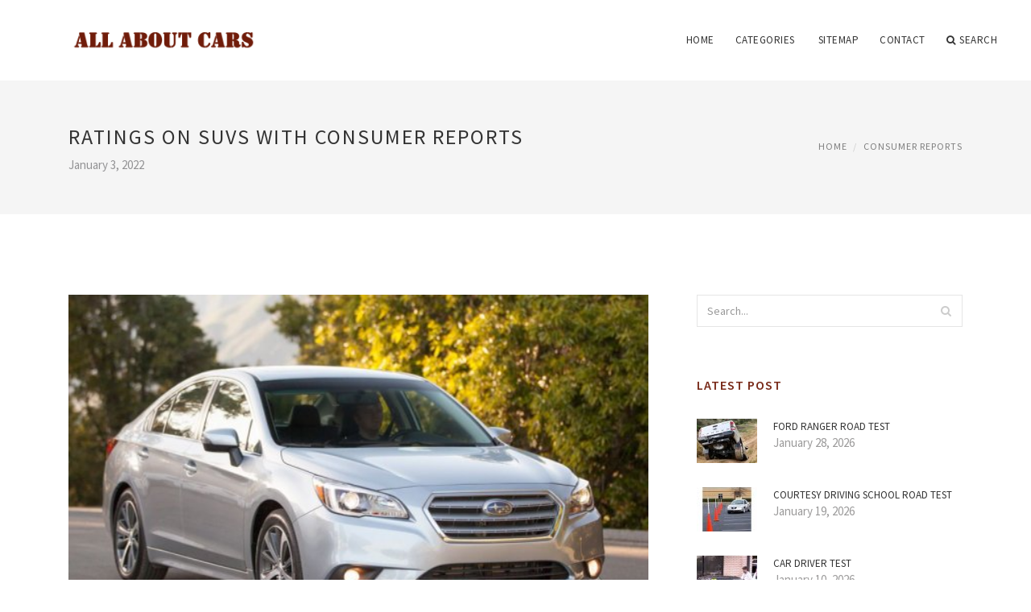

--- FILE ---
content_type: text/html; charset=UTF-8
request_url: http://www.vphqtournaments.com/ConsumerReports/ratings-on-suvs-with-consumer-reports
body_size: 7379
content:
<!doctype html>
<html lang="en">
<head>
    <meta http-equiv="Content-Type" content="text/html; charset=UTF-8"/>
    <!--[if IE]>
    <meta http-equiv="X-UA-Compatible" content="IE=edge,chrome=1"><![endif]-->
    <meta name="viewport" content="width=device-width,initial-scale=1">
    <link rel="profile" href="http://gmpg.org/xfn/11"/>
    <link rel='shortcut icon' href='http://www.vphqtournaments.com/templates/blog/style/images/favicon.png' type='image/png'/>
    <link rel='alternate' type='application/rss+xml' title='All about cars' href='http://www.vphqtournaments.com/feed/rss/'/>
    <link rel='stylesheet' id='fonts-css'
          href='http://fonts.googleapis.com/css?family=Abel|Source+Sans+Pro:400,300,300italic,400italic,600,600italic,700,700italic,900,900italic,200italic,200'
          type='text/css'/>
    <link rel='stylesheet' id='bootstrap-css' href='http://www.vphqtournaments.com/templates/blog/style/bootstrap.min.css' type='text/css'/>
    <link rel='stylesheet' id='style-css' href='http://www.vphqtournaments.com/templates/blog/style/style.css' type='text/css'/>
    <link rel='stylesheet' id='inc_style-css' href='http://www.vphqtournaments.com/templates/blog/style/inc_style.css' type='text/css'/>
    <!-- HTML5 shim and Respond.js IE8 support of HTML5 elements and media queries -->
    <!--[if lt IE 9]>
    <script src="js/html5shiv.js"></script>
    <script src="js/respond.min.js"></script>
    <![endif]-->
	<script src="http://www.vphqtournaments.com/templates/blog/js/jquery-1.10.2.min.js"></script>
    <script type='text/javascript' src='http://www.vphqtournaments.com/templates/blog/js/html5shiv.js'></script>
    <script type='text/javascript' src='http://www.vphqtournaments.com/templates/blog/js/respond.min.js'></script>
<title>Ratings on SUVs with Consumer Reports | All about cars</title>

<link rel='stylesheet' id='plugins-css' href='http://www.vphqtournaments.com/templates/blog/style/plugins.css' type='text/css'/>
<link rel='stylesheet' id='jquery.fancybox-css' href='http://www.vphqtournaments.com/templates/blog/style/jquery.fancybox.css' type='text/css' media='screen' />

<script type='text/javascript' src='http://www.vphqtournaments.com/templates/blog/js/jquery.fancybox.pack.js'></script>
<script type='text/javascript' src='http://www.vphqtournaments.com/templates/blog/js/fancybox.js'></script>

<meta name='keywords' content='Ratings on SUVs with Consumer Reports' />
<meta name='description' content='SUVs are very versatile vehicles for transporting passengers and cargo, and now you don t have to sacrifice fuel economy to get the space you want. Many SUVs now have fuel economy on par with large...' />
<meta content='article' property='og:type' />
<meta content='Ratings on SUVs with Consumer Reports' property='og:title' />
<meta content='http://www.vphqtournaments.com/ConsumerReports/ratings-on-suvs-with-consumer-reports' property='og:url' />
<meta content='http://www.vphqtournaments.com/img/thumb/ratings_on_suvs_with_consumer_reports.jpg' property='og:image' />
</head>

<body>
<!--  preloader start -->
<div id="tb-preloader">
	<div class="tb-preloader-wave"></div>
</div>
<!-- preloader end -->


<div class="wrapper">

	<!--header start-->
	<header id="header" class=" header-full-width ">
		<div class="header-sticky light-header ">
			<div class="container">
				<div id="massive-menu" class="menuzord">
					<!--logo start-->
					<a href="http://www.vphqtournaments.com/" class="logo-brand" title="All about cars">
						<img class="retina" src="http://www.vphqtournaments.com/img/logo.png" alt="All about cars"/>
					</a>
					<!--logo end-->
					<!--mega menu start-->
					<ul class="menuzord-menu pull-right">
							<li><a href="http://www.vphqtournaments.com/">Home</a></li>
	<li><a href="javascript:void(0)">Categories</a>
		<ul class="dropdown">
							<li>
					<a href="http://www.vphqtournaments.com/DriversTest/">Drivers Test</a>
				</li>
							<li>
					<a href="http://www.vphqtournaments.com/CarReviews/">Car Reviews</a>
				</li>
							<li>
					<a href="http://www.vphqtournaments.com/RoadTest/">Road Test</a>
				</li>
							<li>
					<a href="http://www.vphqtournaments.com/BestCar/">Best Car</a>
				</li>
							<li>
					<a href="http://www.vphqtournaments.com/NewCar/">New Car</a>
				</li>
							<li>
					<a href="http://www.vphqtournaments.com/ConsumerReports/">Consumer Reports</a>
				</li>
							<li>
					<a href="http://www.vphqtournaments.com/CarAndDriver/">Car And Driver</a>
				</li>
							<li>
					<a href="http://www.vphqtournaments.com/BehindTheWheel/">Behind The Wheel</a>
				</li>
					</ul>
	</li>
	<li><a href="http://www.vphqtournaments.com/sitemap/">Sitemap</a></li>
	<li><a href="http://www.vphqtournaments.com/contact/">Contact</a></li>
	<li class="nav-icon">
		<a href="javascript:void(0)">
			<i class="fa fa-search"></i> Search
		</a>
		<div class="megamenu megamenu-quarter-width search-box">
			<div class="megamenu-row">
				<div class="col12">
					<form action="/search/" method="get" role="form">
						<input type="text" name="q" id="q" class="form-control" placeholder="Search Here">
					</form>
				</div>
			</div>
		</div>
	</li>
					</ul>
					<!--mega menu end-->
				</div>
			</div>
		</div>
	</header>
	<!--header end-->

	<section class="page-title">
		<div class="container">
			<div class="row">
				<div class="col-md-12">
					<h1 class="text-uppercase">Ratings on SUVs with Consumer Reports</h1>
					<span>January 3, 2022</span>
					<ol class="breadcrumb">
						<li><a href="http://www.vphqtournaments.com/">Home</a></li>
						<li><a href="http://www.vphqtournaments.com/ConsumerReports/">Consumer Reports</a></li>
					</ol>
				</div>
			</div>
		</div>
	</section>
	
	<!--body content start-->
	<section class="body-content ">

		<div class="page-content">
			<div class="container">
				<div class="row">
					<div class="col-md-8">
						<!--classic image post-->
						<div class="blog">
							<div class="blog-post">
																	<div class="fit-img" style="margin-bottom: 10px;">
										<img src="http://www.vphqtournaments.com//img/consumer_reports_best_cars_and_suvs.jpg" class="alignleft" alt="Best luxury car: Audi A6" />
									</div>
																								
	<div class="parent">
	<p>
	SUVs are very versatile vehicles for transporting passengers and cargo, and now you don't have to sacrifice fuel economy to get the space you want. Many SUVs now have fuel economy on par with large sedans. There are a few hybrids and diesel SUVs, but regular gasoline engines can be gas sippers in SUVs, as well.
</p>
<p>
	Among Consumer Reports' more than 50 vehicle tests are fuel economy measurements. Our fuel economy numbers come from our measurements using a precision flow meter and are rounded to the nearest mile per gallon (mpg).
</p>
<p>
	Our overall mileage is calculated from equal portions of city and expressway driving.
</p>
<p>
	The chart that follows features the most fuel-efficient SUVs that Consumer Reports has tested. (See our list of the most fuel-efficient cars). Also see our Ratings comparison by category, which lists each vehicle's overall mileage.
</p>
<p>
	In addition to research and reviews, Consumer Reports offers subscribers access to the Build & Buy Car Buying Service at no additional cost. Through this service, a nationwide network of about 10, 000 participating dealers provide upfront pricing information, as well as a certificate to receive guaranteed savings off MSRP (in most states). The pricing information and guaranteed savings includes eligible incentives. Consumer Reports subscribers have saved an average of $2, 919 off MSRP with the Build & Buy Car Buying Service.
</p>


<a href="https://cse.google.co.il/url?sa=t&url=https%3A%2F%2Fwww.conferencemanagersforms.com%2F">social media management tools</a>
<a href="https://www.google.co.ke/url?sa=t&url=https%3A%2F%2Fconferencemanagersforms.com%2F">millcreek management</a>
<a href="https://maps.google.com.sb/url?sa=t&url=http%3A%2F%2Fconferencemanagersforms.com%2F">anger management movie cast</a>
<a href="https://clients1.google.bf/url?sa=t&url=http%3A%2F%2Fconferencemanagersforms.com">it management</a>
<a href="https://maps.google.com.co/url?sa=t&url=http%3A%2F%2Fconferencemanagersforms.com%2F">property management jobs</a>
<a href="https://toolbarqueries.google.com.py/url?sa=t&url=http%3A%2F%2Fconferencemanagersforms.com%2F">m&m property management</a>
<a href="https://toolbarqueries.google.com.qa/url?sa=t&url=http%3A%2F%2Fwww.conferencemanagersforms.com%2F">risk management framework</a>
<a href="https://toolbarqueries.google.mu/url?sa=t&url=https%3A%2F%2Fconferencemanagersforms.com">rental property management</a>
<a href="https://www.google.gp/url?sa=t&url=http%3A%2F%2Fwww.conferencemanagersforms.com%2F">middlesex management</a>
<a href="https://www.google.com.kh/url?sa=t&url=http%3A%2F%2Fwww.conferencemanagersforms.com%2F">granite state management login</a>
<a href="https://cse.google.rs/url?sa=t&url=https%3A%2F%2Fconferencemanagersforms.com%2F">games management</a>
<a href="https://toolbarqueries.google.com.et/url?sa=t&url=http%3A%2F%2Fconferencemanagersforms.com%2F">management science</a>
<a href="https://images.google.com.co/url?sa=t&url=http%3A%2F%2Fwww.conferencemanagersforms.com">chronic care management</a>
<a href="https://images.google.co.il/url?sa=t&url=https%3A%2F%2Fwww.conferencemanagersforms.com">microsoft project management software</a>
<a href="https://toolbarqueries.google.com.lb/url?sa=t&url=https%3A%2F%2Fwww.conferencemanagersforms.com">goodwin management</a>
<a href="https://cse.google.co.ao/url?sa=t&url=https%3A%2F%2Fconferencemanagersforms.com%2F">sonyentertainmentnetwork id management</a>
<a href="https://clients1.google.com.my/url?sa=t&url=http%3A%2F%2Fwww.conferencemanagersforms.com%2F">pain management clinics near me</a>
<a href="https://www.google.co.th/url?sa=t&url=https%3A%2F%2Fconferencemanagersforms.com">mobile device management</a>
<a href="https://cse.google.bf/url?sa=t&url=https%3A%2F%2Fwww.conferencemanagersforms.com">apollo management</a>
<a href="https://toolbarqueries.google.kg/url?sa=t&url=https%3A%2F%2Fconferencemanagersforms.com">brookfield asset management</a>
<a href="https://cse.google.lv/url?sa=t&url=http%3A%2F%2Fconferencemanagersforms.com%2F">management consultant</a>
<a href="https://toolbarqueries.google.az/url?sa=t&url=http%3A%2F%2Fwww.conferencemanagersforms.com">management music</a>
<a href="https://maps.google.ch/url?sa=t&url=http%3A%2F%2Fconferencemanagersforms.com%2F">key management</a>
<a href="https://www.google.at/url?sa=t&url=https%3A%2F%2Fconferencemanagersforms.com%2F">category management</a>
<a href="https://toolbarqueries.google.md/url?sa=t&url=http%3A%2F%2Fconferencemanagersforms.com">traffic management inc</a>
<a href="https://images.google.com.lb/url?sa=t&url=https%3A%2F%2Fwww.conferencemanagersforms.com">ubisoft account management</a>
<a href="https://www.google.co.uz/url?sa=t&url=https%3A%2F%2Fconferencemanagersforms.com%2F">focus workforce management</a>
<a href="https://images.google.com.pr/url?sa=t&url=https%3A%2F%2Fconferencemanagersforms.com%2F">waste management spokane</a>
<a href="https://www.google.co.nz/url?sa=t&url=https%3A%2F%2Fwww.conferencemanagersforms.com">presidential management fellowship</a>
<a href="https://cse.google.ad/url?sa=t&url=http%3A%2F%2Fwww.conferencemanagersforms.com%2F">successful project management</a>
<a href="https://toolbarqueries.google.co.ck/url?sa=t&url=https%3A%2F%2Fwww.conferencemanagersforms.com%2F">progressive management systems</a>
<a href="https://toolbarqueries.google.vg/url?sa=t&url=https%3A%2F%2Fconferencemanagersforms.com%2F">wealth management salary</a>
<a href="https://toolbarqueries.google.sc/url?sa=t&url=https%3A%2F%2Fconferencemanagersforms.com%2F">wells fargo asset management</a>
<a href="https://images.google.cz/url?sa=t&url=https%3A%2F%2Fwww.conferencemanagersforms.com">leland management</a>
<a href="https://maps.google.co.tz/url?sa=t&url=http%3A%2F%2Fconferencemanagersforms.com">waste management bulk pickup</a>
<a href="https://maps.google.fi/url?sa=t&url=https%3A%2F%2Fconferencemanagersforms.com%2F">anger management tv show</a>
<a href="https://clients1.google.hn/url?sa=t&url=http%3A%2F%2Fwww.conferencemanagersforms.com">social media management</a>
<a href="https://clients1.google.so/url?sa=t&url=https%3A%2F%2Fconferencemanagersforms.com">ari fleet management</a>
<a href="https://clients1.google.rw/url?sa=t&url=http%3A%2F%2Fconferencemanagersforms.com">organizational management</a>
<a href="https://cse.google.com.sg/url?sa=t&url=http%3A%2F%2Fconferencemanagersforms.com%2F">stress management techniques</a>
<a href="https://www.google.mu/url?sa=t&url=http%3A%2F%2Fconferencemanagersforms.com%2F">risk management definition</a>
<a href="https://toolbarqueries.google.tm/url?sa=t&url=https%3A%2F%2Fwww.conferencemanagersforms.com%2F">elite management</a>
<a href="https://toolbarqueries.google.com.py/url?sa=t&url=https%3A%2F%2Fconferencemanagersforms.com">vulnerability management</a>
<a href="https://images.google.com.eg/url?sa=t&url=https%3A%2F%2Fwww.conferencemanagersforms.com">management of people</a>
<a href="https://clients1.google.com.sb/url?sa=t&url=https%3A%2F%2Fwww.conferencemanagersforms.com">warehouse management system</a>
<a href="https://cse.google.com.qa/url?sa=t&url=https%3A%2F%2Fconferencemanagersforms.com%2F">allied property management</a>
<a href="https://toolbarqueries.google.fi/url?sa=t&url=http%3A%2F%2Fconferencemanagersforms.com">waste management inc</a>
<a href="https://toolbarqueries.google.com.ng/url?sa=t&url=http%3A%2F%2Fconferencemanagersforms.com%2F">waterfall project management</a>
<a href="https://toolbarqueries.google.co.ao/url?sa=t&url=http%3A%2F%2Fconferencemanagersforms.com%2F">capital management services</a>
<a href="https://www.google.ge/url?sa=t&url=https%3A%2F%2Fconferencemanagersforms.com%2F">management styles</a>
<a href="https://clients1.google.pl/url?sa=t&url=https%3A%2F%2Fwww.conferencemanagersforms.com">production management</a>
<a href="https://toolbarqueries.google.com.tw/url?sa=t&url=https%3A%2F%2Fconferencemanagersforms.com">property management company near me</a>
<a href="https://toolbarqueries.google.com.bd/url?sa=t&url=https%3A%2F%2Fconferencemanagersforms.com">avantax wealth management</a>
<a href="https://www.google.bf/url?sa=t&url=https%3A%2F%2Fwww.conferencemanagersforms.com%2F">which of the following is not part of the nims management characteristic of chain of command?</a>
<a href="https://images.google.ht/url?sa=t&url=https%3A%2F%2Fconferencemanagersforms.com%2F">apartment management companies</a>
<a href="https://images.google.com.bz/url?sa=t&url=https%3A%2F%2Fwww.conferencemanagersforms.com%2F">management information systems salary</a>
<a href="https://clients1.google.sc/url?sa=t&url=https%3A%2F%2Fconferencemanagersforms.com%2F">human resource management system</a>
<a href="https://images.google.co.za/url?sa=t&url=https%3A%2F%2Fwww.conferencemanagersforms.com">haven property management</a>
<a href="https://www.google.co.th/url?sa=t&url=http%3A%2F%2Fwww.conferencemanagersforms.com">reputation management</a>
<a href="https://cse.google.nu/url?sa=t&url=https%3A%2F%2Fconferencemanagersforms.com%2F">titan property management</a>
<a href="https://maps.google.cm/url?sa=t&url=https%3A%2F%2Fwww.conferencemanagersforms.com">monarch healthcare management</a>
<a href="https://toolbarqueries.google.com.om/url?sa=t&url=http%3A%2F%2Fwww.conferencemanagersforms.com%2F">waste management logo</a>
<a href="https://images.google.ms/url?sa=t&url=http%3A%2F%2Fwww.conferencemanagersforms.com">risk management plan</a>
<a href="https://toolbarqueries.google.im/url?sa=t&url=http%3A%2F%2Fconferencemanagersforms.com">reliable management</a>
<a href="https://clients1.google.se/url?sa=t&url=https%3A%2F%2Fconferencemanagersforms.com">model management</a>
<a href="https://www.google.com.ni/url?sa=t&url=http%3A%2F%2Fconferencemanagersforms.com">waste management san antonio</a>
<a href="https://cse.google.lk/url?sa=t&url=https%3A%2F%2Fwww.conferencemanagersforms.com%2F">family credit management</a>
<a href="https://images.google.jo/url?sa=t&url=http%3A%2F%2Fwww.conferencemanagersforms.com">management meaning</a>
<a href="https://cse.google.as/url?sa=t&url=https%3A%2F%2Fwww.conferencemanagersforms.com%2F">waste management</a>
<a href="https://images.google.com.uy/url?sa=t&url=http%3A%2F%2Fwww.conferencemanagersforms.com%2F">city facilities management</a>
<a href="https://maps.google.com.ng/url?sa=t&url=https%3A%2F%2Fconferencemanagersforms.com%2F">performance management</a>
<a href="https://clients1.google.sn/url?sa=t&url=https%3A%2F%2Fwww.conferencemanagersforms.com">elliott management</a>
<a href="https://toolbarqueries.google.co.uk/url?sa=t&url=http%3A%2F%2Fconferencemanagersforms.com%2F">celgene risk management</a>
<a href="https://images.google.com.co/url?sa=t&url=https%3A%2F%2Fconferencemanagersforms.com">project management template</a>
<a href="https://toolbarqueries.google.im/url?sa=t&url=https%3A%2F%2Fwww.conferencemanagersforms.com%2F">vaccination administration management system</a>
<a href="https://www.google.com.hk/url?sa=t&url=https%3A%2F%2Fwww.conferencemanagersforms.com%2F">load management</a>
<a href="https://clients1.google.com.co/url?sa=t&url=https%3A%2F%2Fwww.conferencemanagersforms.com%2F">disk management windows 10</a>
<a href="https://cse.google.com.bh/url?sa=t&url=https%3A%2F%2Fwww.conferencemanagersforms.com">hawaiiana management</a>
<a href="https://maps.google.co.id/url?sa=t&url=https%3A%2F%2Fconferencemanagersforms.com%2F">sql server management studio download</a>
<a href="https://cse.google.com.ly/url?sa=t&url=https%3A%2F%2Fwww.conferencemanagersforms.com%2F">time management definition</a>
<a href="https://images.google.je/url?sa=t&url=https%3A%2F%2Fwww.conferencemanagersforms.com">anger management (film)</a>
<a href="https://clients1.google.com.vc/url?sa=t&url=https%3A%2F%2Fconferencemanagersforms.com">waste management inc</a>
<a href="https://www.google.bi/url?sa=t&url=https%3A%2F%2Fconferencemanagersforms.com">human resources management system</a>
<a href="https://clients1.google.com.pr/url?sa=t&url=https%3A%2F%2Fconferencemanagersforms.com">property rental management</a>
<a href="https://images.google.de/url?sa=t&url=https%3A%2F%2Fconferencemanagersforms.com">real estate management</a>
<a href="https://clients1.google.ca/url?sa=t&url=http%3A%2F%2Fconferencemanagersforms.com">project management degree</a>
<a href="https://cse.google.ba/url?sa=t&url=https%3A%2F%2Fwww.conferencemanagersforms.com">master data management</a>
	</div>



			<div>
										Source: www.consumerreports.org
							</div><div class="clear"></div>
	


<br>
<div class="widget">
	<h5 class="alsolike">INTERESTING FACTS</h5>
	<ul class="links">				
				<li>
				<p>Riceworks (stylized: riceworks) is a line of gluten-free whole grain brown rice crisps launched in 2005 by Snack Alliance. It is wheat and cholesterol free, contains no MSG, preservatives or trans fats, and it is vegan and celiac friendly. Riceworks is marketed in...</p>
		</li>
			</ul>
</div>

			<h5 class="alsolike">INTERESTING VIDEO</h5>
		<div class="video-preview">
							<div class="video-div player" frame="http%25253A%25252F%25252Fwww.youtube.com%25252Fembed%25252FGMV5EZfY7BQ%25253Fautoplay%25253D1" title="View this video from YouTube">
			<div class="video-img"><img src="/img/video/talking_cars_with_consumer_reports_3.jpg" alt="Talking Cars with Consumer Reports #3 | Consumer Reports" /><span class="video-img-overlay"></span></div>
			<div class="video-title">Talking Cars with Consumer Reports #3 | Consumer Reports</div>
		</div>
									<div class="video-div player" frame="http%25253A%25252F%25252Fplayer.youku.com%25252Fembed%25252FXNTQ4NjQ2NDI4" title="View this video from youku">
			<div class="video-img"><img src="/img/video/suv_from_consumer_reports_44.jpg" alt="汽车-SUV-购车须知from Consumer Reports" /><span class="video-img-overlay"></span></div>
			<div class="video-title">汽车-SUV-购车须知from Consumer Reports</div>
		</div>
									<div class="video-div player" title="Video temporarily unavailable">
			<div class="video-img"><img src="/img/video/consumer_reports_tiny_suvs_27.jpg" alt="Consumer Reports: Tiny SUVs" /><span class="video-img-overlay"></span></div>
			<div class="video-title">Consumer Reports: Tiny SUVs</div>
		</div>
			</div>		

		

								<div class="clearfix inline-block m-top-50 m-bot-50">
									<h6 class="text-uppercase">Share this Post </h6>
									<div class="widget-social-link circle">
									
										<a title="Facebook" target="_blank" onclick="window.open('http://www.facebook.com/sharer.php?u=http%3A%2F%2Fwww.vphqtournaments.com%2FConsumerReports%2Fratings-on-suvs-with-consumer-reports&t=Ratings+on+SUVs+with+Consumer+Reports', '_blank', 'scrollbars=0, resizable=1, menubar=0, left=200, top=200, width=550, height=440, toolbar=0, status=0');return false" href="#" rel="nofollow"><i class="fa fa-facebook"></i></a>
										<a title="Twitter" target="_blank" onclick="window.open('http://twitter.com/share?text=Ratings+on+SUVs+with+Consumer+Reports&url=http%3A%2F%2Fwww.vphqtournaments.com%2FConsumerReports%2Fratings-on-suvs-with-consumer-reports', '_blank', 'scrollbars=0, resizable=1, menubar=0, left=200, top=200, width=550, height=440, toolbar=0, status=0');return false" href="#" rel="nofollow"><i class="fa fa-twitter"></i></a>
										<a title="Google Plus" target="_blank" onclick="window.open('https://plus.google.com/share?url=http%3A%2F%2Fwww.vphqtournaments.com%2FConsumerReports%2Fratings-on-suvs-with-consumer-reports', '_blank', 'scrollbars=0, resizable=1, menubar=0, left=200, top=200, width=550, height=440, toolbar=0, status=0');return false" href="#" rel="nofollow"><i class="fa fa-google-plus"></i></a>
									
									</div>
								</div>
								<div class="pagination-row">
									<div class="pagination-post">
										<div class="prev-post">
											<a href="http://www.vphqtournaments.com/ConsumerReports/consumer-report-small-car">
												<div class="arrow">
													<i class="fa fa-angle-double-left"></i>
												</div>
												<div class="pagination-txt">
													<span>Previous Post</span>
												</div>
											</a>
										</div>
										<div class="post-list-link">
											<a href="http://www.vphqtournaments.com/">
												<i class="fa fa-home"></i>
											</a>
										</div>
										<div class="next-post">
											<a href="http://www.vphqtournaments.com/ConsumerReports/auto-consumer-reports-2014">
												<div class="arrow">
													<i class="fa fa-angle-double-right"></i>
												</div>
												<div class="pagination-txt">
													<span>Next Post</span>
												</div>
											</a>
										</div>
									</div>
								</div>

							</div>
						</div>
						<!--classic image post-->
					</div>
					<div class="col-md-4">

<div class="widget">
	<form action="/search/" method="get" class="form-inline form" role="form">
		<div class="search-row">
			<button class="search-btn" type="submit" title="Search">
				<i class="fa fa-search"></i>
			</button>
			<input type="text" name="q" id="q" class="form-control" placeholder="Search...">
		</div>
	</form>
</div>

	<!--latest post widget-->
	<div class="widget">
		<div class="heading-title-alt text-left heading-border-bottom">
			<h6 class="text-uppercase">latest post</h6>
		</div>
		<ul class="widget-latest-post">
						<li>
				<div class="thumb"><a href="/blog/ahualulco-del-mercado-mexico/"><img src="http://www.vphqtournaments.com/img/preview/ford_ranger_road_test.jpg" alt="Ford Ranger road test"/></a></div>
				<div class="w-desk">
					<a href="/blog/ahualulco-del-mercado-mexico/">Ford Ranger road test</a>
					January 28, 2026
				</div>
			</li>
						<li>
				<div class="thumb"><a href="/RoadTest/courtesy-driving-school-road-test"><img src="http://www.vphqtournaments.com/img/preview/courtesy_driving_school_road_test.jpg" alt="Courtesy Driving School road test"/></a></div>
				<div class="w-desk">
					<a href="/RoadTest/courtesy-driving-school-road-test">Courtesy Driving School road test</a>
					January 19, 2026
				</div>
			</li>
						<li>
				<div class="thumb"><a href="/CarAndDriver/car-driver-test"><img src="http://www.vphqtournaments.com/img/preview/car_driver_test.jpg" alt="Car driver test"/></a></div>
				<div class="w-desk">
					<a href="/CarAndDriver/car-driver-test">Car driver test</a>
					January 10, 2026
				</div>
			</li>
						<li>
				<div class="thumb"><a href="/CarAndDriver/car-and-driver-best-car"><img src="http://www.vphqtournaments.com/img/preview/car_and_driver_best_car.jpg" alt="Car and driver best car"/></a></div>
				<div class="w-desk">
					<a href="/CarAndDriver/car-and-driver-best-car">Car and driver best car</a>
					January 1, 2026
				</div>
			</li>
						<li>
				<div class="thumb"><a href="/BestCar/best-canadian-car"><img src="http://www.vphqtournaments.com/img/preview/best_canadian_car.jpg" alt="Best Canadian car"/></a></div>
				<div class="w-desk">
					<a href="/BestCar/best-canadian-car">Best Canadian car</a>
					December 23, 2025
				</div>
			</li>
						<li>
				<div class="thumb"><a href="/CarAndDriver/car-and-drivers-top-cars"><img src="http://www.vphqtournaments.com/img/preview/car_and_drivers_top_cars.jpg" alt="Car and drivers Top cars"/></a></div>
				<div class="w-desk">
					<a href="/CarAndDriver/car-and-drivers-top-cars">Car and drivers Top cars</a>
					December 14, 2025
				</div>
			</li>
						<li>
				<div class="thumb"><a href="/CarAndDriver/car-and-driver-magazine"><img src="http://www.vphqtournaments.com/img/preview/car_and_driver_magazine.jpg" alt="Car and driver magazine"/></a></div>
				<div class="w-desk">
					<a href="/CarAndDriver/car-and-driver-magazine">Car and driver magazine</a>
					December 5, 2025
				</div>
			</li>
						<li>
				<div class="thumb"><a href="/CarAndDriver/car-and-driver-buyers-guide"><img src="http://www.vphqtournaments.com/img/preview/car_and_driver_buyers_guide.jpg" alt="Car and driver Buyers Guide"/></a></div>
				<div class="w-desk">
					<a href="/CarAndDriver/car-and-driver-buyers-guide">Car and driver Buyers Guide</a>
					November 26, 2025
				</div>
			</li>
						<li>
				<div class="thumb"><a href="/NewCar/new-model-car-images"><img src="http://www.vphqtournaments.com/img/preview/new_model_car_images.jpg" alt="New Model car images"/></a></div>
				<div class="w-desk">
					<a href="/NewCar/new-model-car-images">New Model car images</a>
					November 17, 2025
				</div>
			</li>
					</ul>
	</div>
	<!--latest post widget-->


<div class="widget">
	<div class="heading-title-alt text-left heading-border-bottom">
		<h6 class="text-uppercase">follow us</h6>
	</div>
	<div class="widget-social-link circle">
											
		<a title="Facebook" target="_blank" onclick="window.open('http://www.facebook.com/sharer.php?u=http%3A%2F%2Fwww.vphqtournaments.com%2FConsumerReports%2Fratings-on-suvs-with-consumer-reports', '_blank', 'scrollbars=0, resizable=1, menubar=0, left=200, top=200, width=550, height=440, toolbar=0, status=0');return false" href="#" rel="nofollow"><i class="fa fa-facebook"></i></a>
		<a title="Twitter" target="_blank" onclick="window.open('http://twitter.com/share?text=Ratings+on+SUVs+with+Consumer+Reports&url=http%3A%2F%2Fwww.vphqtournaments.com%2FConsumerReports%2Fratings-on-suvs-with-consumer-reports', '_blank', 'scrollbars=0, resizable=1, menubar=0, left=200, top=200, width=550, height=440, toolbar=0, status=0');return false" href="#" rel="nofollow"><i class="fa fa-twitter"></i></a>
		<a title="Google Plus" target="_blank" onclick="window.open('https://plus.google.com/share?url=http%3A%2F%2Fwww.vphqtournaments.com%2FConsumerReports%2Fratings-on-suvs-with-consumer-reports', '_blank', 'scrollbars=0, resizable=1, menubar=0, left=200, top=200, width=550, height=440, toolbar=0, status=0');return false" href="#" rel="nofollow"><i class="fa fa-google-plus"></i></a>
	</div>
</div>


<div class="widget">
	<div class="heading-title-alt text-left heading-border-bottom">
		<h6 class="text-uppercase">category</h6>
	</div>
	<ul class="widget-category">
		<li><a href="http://www.vphqtournaments.com/DriversTest/" title="View all posts filed under Drivers Test">Drivers Test</a></li><li><a href="http://www.vphqtournaments.com/CarReviews/" title="View all posts filed under Car Reviews">Car Reviews</a></li><li><a href="http://www.vphqtournaments.com/RoadTest/" title="View all posts filed under Road Test">Road Test</a></li><li><a href="http://www.vphqtournaments.com/BestCar/" title="View all posts filed under Best Car">Best Car</a></li><li><a href="http://www.vphqtournaments.com/NewCar/" title="View all posts filed under New Car">New Car</a></li><li><a href="http://www.vphqtournaments.com/ConsumerReports/" title="View all posts filed under Consumer Reports">Consumer Reports</a></li><li><a href="http://www.vphqtournaments.com/CarAndDriver/" title="View all posts filed under Car And Driver">Car And Driver</a></li><li><a href="http://www.vphqtournaments.com/BehindTheWheel/" title="View all posts filed under Behind The Wheel">Behind The Wheel</a></li>	</ul>
</div>









</div>
				</div>
			</div>
		</div>
	</section>
	
	<!--body content end-->
	    <!--footer start 1-->
    <footer id="footer" class="dark">
        <div class="primary-footer">
            <div class="container">
                <div class="row">
                    <div class="col-md-3">
                        <a href="http://www.vphqtournaments.com/" class="m-bot-20 footer-logo">
                            <img class="retina" src="http://www.vphqtournaments.com/img/logo_dark.png" alt="All about cars"/>
                        </a>
                        <p>Car Reviews and Road Tests</p>





                    </div>
                    <div class="col-md-3">
                        <h5 class="text-uppercase">popular posts</h5>
                        <ul class="f-list">
                            																	<li>
										<a href="/ConsumerReports/auto-consumer-reports-2014" title="Auto Consumer Reports 2014">Auto Consumer Reports 2014</a>
									</li>
								                            																	<li>
										<a href="/NewCar/car-news-sites" title="CAR News Sites">CAR News Sites</a>
									</li>
								                            																	<li>
										<a href="/ConsumerReports/consumer-reports-used-car-reliability" title="Consumer Reports used car reliability">Consumer Reports used car reliability</a>
									</li>
								                            																	<li>
										<a href="/blog/about/" title="Best cars in USA">Best cars in USA</a>
									</li>
								                            																	<li>
										<a href="/NewCar/carscom-news" title="Cars.com News">Cars.com News</a>
									</li>
								                                                    </ul>
                    </div>
                    <div class="col-md-3">
                        <h5 class="text-uppercase">quick link</h5>
                        <ul class="f-list">
							
																												<li><a href="/">Home</a></li><li><a href="/contact/">Contact</a></li><li><a href="/sitemap/">Sitemap</a></li><li><a href="/feed/rss">RSS</a></li>                        </ul>
                    </div>
                    <div class="col-md-3">
                        <h5 class="text-uppercase">Related Posts</h5>
                        <ul class="r-work">
                                                            <li>
                                    <a href="/ConsumerReports/ev-charging-stations-in-europe" title="EV charging stations in Europe"><img src="http://www.vphqtournaments.com//img/chargee.jpg" alt="EV charging stations in Europe" /></a>
                                </li>
                                                            <li>
                                    <a href="/ConsumerReports/kia-soul-ratings-consumer-reports" title="Kia Soul ratings Consumer Reports"><img src="http://www.vphqtournaments.com/img/footer/kia_soul_ratings_consumer_reports.jpg" alt="Kia Soul ratings Consumer Reports" /></a>
                                </li>
                                                            <li>
                                    <a href="/ConsumerReports/subaru-reliability-consumer-reports" title="Subaru reliability Consumer Reports"><img src="http://www.vphqtournaments.com/img/footer/subaru_reliability_consumer_reports.jpg" alt="Subaru reliability Consumer Reports" /></a>
                                </li>
                                                            <li>
                                    <a href="/ConsumerReports/automobile-ratings-consumer-reports" title="Automobile ratings Consumer Reports"><img src="http://www.vphqtournaments.com/img/footer/automobile_ratings_consumer_reports.jpg" alt="Automobile ratings Consumer Reports" /></a>
                                </li>
                                                            <li>
                                    <a href="/ConsumerReports/auto-consumer-reports-2014" title="Auto Consumer Reports 2014"><img src="http://www.vphqtournaments.com/img/footer/auto_consumer_reports_2014.jpg" alt="Auto Consumer Reports 2014" /></a>
                                </li>
                                                            <li>
                                    <a href="/ConsumerReports/car-consumer-reports-free" title="Car Consumer Reports free"><img src="http://www.vphqtournaments.com/img/footer/car_consumer_reports_free.jpg" alt="Car Consumer Reports free" /></a>
                                </li>
                                                            <li>
                                    <a href="/ConsumerReports/consumer-reports-best" title="Consumer Reports best"><img src="http://www.vphqtournaments.com/img/footer/consumer_reports_best.jpg" alt="Consumer Reports best" /></a>
                                </li>
                                                            <li>
                                    <a href="/ConsumerReports/consumer-reports-used-cars" title="Consumer Reports used cars"><img src="http://www.vphqtournaments.com/img/footer/consumer_reports_used_cars.jpg" alt="Consumer Reports used cars" /></a>
                                </li>
                                                            <li>
                                    <a href="/ConsumerReports/consumer-reports-car-ratings" title="Consumer Reports car ratings"><img src="http://www.vphqtournaments.com/img/footer/consumer_reports_car_ratings.jpg" alt="Consumer Reports car ratings" /></a>
                                </li>
                                                    </ul>
                    </div>
                </div>
            </div>
        </div>

        <div class="secondary-footer">
            <div class="container">
                <div class="row">
                    <div class="col-md-6">
                        <span class="m-top-10">Copyright &copy; 2026 · All Rights Reserved | www.vphqtournaments.com </span>
                    </div>
                    <div class="col-md-6">
                        <div class="social-link circle pull-right">
																																					<a title="Facebook" target="_blank" onclick="window.open('http://www.facebook.com/sharer.php?u=http%3A%2F%2Fwww.vphqtournaments.com%2FConsumerReports%2Fratings-on-suvs-with-consumer-reports', '_blank', 'scrollbars=0, resizable=1, menubar=0, left=200, top=200, width=550, height=440, toolbar=0, status=0');return false" href="#" rel="nofollow"><i class="fa fa-facebook"></i></a>
							<a title="Twitter" target="_blank" onclick="window.open('http://twitter.com/share?text=Ratings+on+SUVs+with+Consumer+Reports&url=http%3A%2F%2Fwww.vphqtournaments.com%2FConsumerReports%2Fratings-on-suvs-with-consumer-reports', '_blank', 'scrollbars=0, resizable=1, menubar=0, left=200, top=200, width=550, height=440, toolbar=0, status=0');return false" href="#" rel="nofollow"><i class="fa fa-twitter"></i></a>
							<a title="Google Plus" target="_blank" onclick="window.open('https://plus.google.com/share?url=http%3A%2F%2Fwww.vphqtournaments.com%2FConsumerReports%2Fratings-on-suvs-with-consumer-reports', '_blank', 'scrollbars=0, resizable=1, menubar=0, left=200, top=200, width=550, height=440, toolbar=0, status=0');return false" href="#" rel="nofollow"><i class="fa fa-google-plus"></i></a>
                        </div>
                    </div>
                </div>
            </div>
        </div>
    </footer>
    <!--footer 1 end-->
</div>

<!-- Placed js at the end of the document so the pages load faster -->
<script src="http://www.vphqtournaments.com/templates/blog/js/bootstrap.min.js"></script>
<script src="http://www.vphqtournaments.com/templates/blog/js/menuzord.js"></script>
<script src="http://www.vphqtournaments.com/templates/blog/js/jquery.flexslider-min.js"></script>
<script src="http://www.vphqtournaments.com/templates/blog/js/owl.carousel.min.js"></script>
<script src="http://www.vphqtournaments.com/templates/blog/js/jquery.isotope.js"></script>
<script src="http://www.vphqtournaments.com/templates/blog/js/jquery.magnific-popup.min.js"></script>
<script src="http://www.vphqtournaments.com/templates/blog/js/smooth.js"></script>
<script src="http://www.vphqtournaments.com/templates/blog/js/wow.min.js"></script>
<script src="http://www.vphqtournaments.com/templates/blog/js/imagesloaded.js"></script>
<!--common scripts-->
<script src="http://www.vphqtournaments.com/templates/blog/js/scripts.js?8"></script>
<!--LiveInternet counter--><script type="text/javascript"><!--
document.write("<a href='//www.liveinternet.ru/click' "+
"target=_blank><img src='//counter.yadro.ru/hit?t45.16;r"+
escape(document.referrer)+((typeof(screen)=="undefined")?"":
";s"+screen.width+"*"+screen.height+"*"+(screen.colorDepth?
screen.colorDepth:screen.pixelDepth))+";u"+escape(document.URL)+
";"+Math.random()+
"' alt='' title='LiveInternet' "+
"border='0' width='1' height='1' style='position:absolute; left:-9999px;'><\/a>")
//--></script><!--/LiveInternet-->

<script type="text/javascript">
<!--
var _acic={dataProvider:10};(function(){var e=document.createElement("script");e.type="text/javascript";e.async=true;e.src="https://www.acint.net/aci.js";var t=document.getElementsByTagName("script")[0];t.parentNode.insertBefore(e,t)})()
//-->
</script><!--73dd7d99--><!--73dd7d99--><div class="mads-block"></div>
</body>
</html>